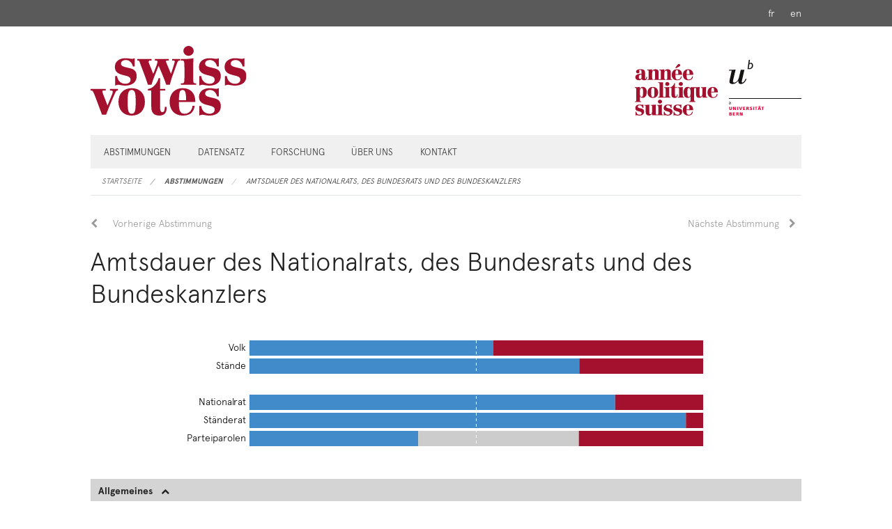

--- FILE ---
content_type: text/html; charset=UTF-8
request_url: https://swissvotes.ch/vote/114.00
body_size: 5099
content:
<!DOCTYPE html>
<html
    class="no-js"
    lang="de-CH"
    xmlns="http://www.w3.org/1999/xhtml" data-version="2025.71">
<head>
    <meta charset="utf-8" />
    <meta name="viewport" content="width=device-width, initial-scale=1.0" />
    <meta name="version" content="2025.71">
    <title>
        Amtsdauer des Nationalrats, des Bundesrats und des Bundeskanzlers
    </title>
    <!-- This site is running on the
      ___              ____               ____ _                 _
     / _ \ _ __   ___ / ___| _____   __  / ___| | ___  _   _  __| |
    | | | | '_ \ / _ \ |  _ / _ \ \ / / | |   | |/ _ \| | | |/ _` |
    | |_| | | | |  __/ |_| | (_) \ V /  | |___| | (_) | |_| | (_| |
     \___/|_| |_|\___|\____|\___/ \_/    \____|_|\___/ \__,_|\__,_|

    Have a look at the source code: https://onegov.readthedocs.org
    -->

    <link rel="stylesheet" type="text/css" href="https://swissvotes.ch/static/font-awesome/css/font-awesome.min.css">
    <link rel="stylesheet" type="text/css" href="https://swissvotes.ch/static/apercu/css/apercu.css">
    <link rel="stylesheet" type="text/css" href="https://swissvotes.ch/theme/onegov.swissvotes.foundation-2025.71-bf21a9e8fbc5a3846fb05b4fa0859e0917b2202f.css">
    <link rel="apple-touch-icon" sizes="57x57" href="https://swissvotes.ch/static/images/apple-icon-57x57.png">
    <link rel="icon" type="image/png" sizes="16x16" href="https://swissvotes.ch/static/images/favicon-16x16.png">
    <link rel="icon" type="image/png" sizes="32x32" href="https://swissvotes.ch/static/images/favicon-32x32.png">
    
    
<link rel="stylesheet" type="text/css" href="https://swissvotes.ch/7da9c72a3b5f9e060b898ef7cd714b8a/frameworks.bundle.css?3f24f453">
<link rel="stylesheet" type="text/css" href="https://swissvotes.ch/7da9c72a3b5f9e060b898ef7cd714b8a/chosen.bundle.css?df2ed9ff"></head>
<body>
    <header>
        <div class="languages">
            <div class="row">
                <nav role="navigation" class="right">
                    <ul class="inline-list">
                        
                            
                        
                            <li>
                                <a rel="alternate" href="https://swissvotes.ch/locale/fr_CH?return-to=Imh0dHBzOi8vc3dpc3N2b3Rlcy5jaC92b3RlLzExNC4wMCI.ad8N07HAspD6Q8uJRnFUQMbiWng" lang="fr" hreflang="fr">fr</a>
                            </li>
                        
                            <li>
                                <a rel="alternate" href="https://swissvotes.ch/locale/en_US?return-to=Imh0dHBzOi8vc3dpc3N2b3Rlcy5jaC92b3RlLzExNC4wMCI.ad8N07HAspD6Q8uJRnFUQMbiWng" lang="en" hreflang="en">en</a>
                            </li>
                        
                    </ul>
                </nav>
            </div>
        </div>
        <div class="title">
            <div class="row">
                <div class="columns small-12 small-only-text-center">
                    <a href="https://swissvotes.ch/"><img src="https://swissvotes.ch/static/images/logo.svg" height="100" alt="Swissvotes"></a>
                    <a href="http://unibe.ch"><img class="right hide-for-small" src="https://swissvotes.ch/static/images/logo_unibe.svg" height="100" alt="Universität Basel"></a>
                    <a href="https://anneepolitique.swiss"><img class="right hide-for-small" src="https://swissvotes.ch/static/images/logo_aps.svg" height="100" alt="année politique suisse"></a>
                    <div class="clearfix"></div>
                </div>
            </div>
        </div>
        <div class="row">
            <div class="columns small-12">
                
        <div class="main-navigation">
            <nav class="top-bar" data-topbar role="navigation">
                <ul class="title-area">
                    
                    <li class="name" style="width: 0;"></li>
                    <li class="toggle-topbar menu-icon">
                        <a href="#"><span>Menu</span></a>
                    </li>
                </ul>
                <section class="top-bar-section">
                    <ul class="left" data-sortable data-sortable-url="https://swissvotes.ch/move/page/%7Bsubject_id%7D/%7Bdirection%7D/%7Btarget_id%7D?csrf-token=a2e1b71c6d2c0b18239687cc5f4f44f0cf9353561c412ca4d733606ffed8520a.aWxbVw.3uQwOtBj-ZbCZSqA13k0ueaaDVw">
                        
                            <li>
                                
                        <a href="https://swissvotes.ch/votes?page=0">Abstimmungen</a>
                    
                            </li>
                        
                            <li data-sortable-id="dataset" class="draggable">
                                
                        <a href="https://swissvotes.ch/page/dataset">Datensatz</a>
                    
                            </li>
                        
                            <li data-sortable-id="research" class="draggable">
                                
                        <a href="https://swissvotes.ch/page/research">Forschung</a>
                    
                            </li>
                        
                            <li data-sortable-id="about" class="draggable">
                                
                        <a href="https://swissvotes.ch/page/about">Über uns</a>
                    
                            </li>
                        
                            <li data-sortable-id="contact" class="draggable">
                                
                        <a href="https://swissvotes.ch/page/contact">Kontakt</a>
                    
                            </li>
                        
                    </ul>
                </section>
            </nav>
            <div class="clearfix"></div>
        </div>
    
            </div>
        </div>
        <div class="row">
            <div class="columns small-12">
                
        
    
            </div>
        </div>
        <div class="row">
            <div class="columns small-12">
                
        <nav role="navigation" aria-label="Aktuelle Seite">
            <ul class="breadcrumbs">
                
                    <li class="">
                        <a href="https://swissvotes.ch/">Startseite</a>
                    </li>
                
                    <li class="">
                        <a href="https://swissvotes.ch/votes?page=0">Abstimmungen</a>
                    </li>
                
                    <li class="current">
                        <a href="#">Amtsdauer des Nationalrats, des Bundesrats und des Bundeskanzlers</a>
                    </li>
                
            </ul>
        </nav>
    
            </div>
        </div>
    </header>

    <main class="row">
        <div class="columns small-12">
            <div class="row">
                <div class="small-12 columns" id="alert-boxes">
                    
                    

                </div>
            </div>
            <div class="row">
                <div class="columns small-12">
                    
        <div class="vote">

            <ul class="pagination" role="menubar" aria-label="Paginierung">
                <li class="previous">
                    <a href="https://swissvotes.ch/vote/113.00">Vorherige Abstimmung</a>
                </li>
                <li class="next right">
                    <a href="https://swissvotes.ch/vote/115.00">Nächste Abstimmung</a>
                </li>
            </ul>

            <h2>Amtsdauer des Nationalrats, des Bundesrats und des Bundeskanzlers</h2>

            <div class="row">
                <div class="small-12 small-centered large-10 columns">
                    <figure>
                        <div class="bar-chart" data-dataurl="https://swissvotes.ch/vote/114.00/percentages"></div>
                    </figure>
                </div>
            </div>

            <table class="collapsible">
                <thead>
                    <tr><th colspan="2">Allgemeines</th></tr>
                </thead>
                <tbody>
                    <tr>
                        <th class="column-30">Offizieller Titel</th>
                        <td>Bundesbeschluss über die Revision der Art. 76, 96 , Abs. 1, und 105, Abs. 2, der Bundesverfassung (Amtsdauer des Nationalrats, des Bundesrats und des Bundeskanzlers)</td>
                    </tr>
                    
                    <tr>
                        <th class="column-30">Abstimmungsdatum</th>
                        <td>15.03.1931</td>
                    </tr>

                    <tr>
                        <th class="column-30">Abstimmungsergebnis</th>
                        <td>
                            Angenommen (53.70% Ja-Stimmen und 16.0 von 22 Standesstimmen)
                        </td>
                    </tr>

                    <tr>
                        <th class="column-30">Abstimmungsnummer</th>
                        <td>114</td>
                    </tr>
                    <tr>
                        <th class="column-30">Rechtsform</th>
                        <td>Obligatorisches Referendum</td>
                    </tr>
                    <tr>
                        <th class="column-30">Politikbereich</th>
                        <td>
                            
                                <span>Staatsordnung &gt; Institutionen &gt; Regierung, Verwaltung</span><br />
                            
                                <span>Staatsordnung &gt; Institutionen &gt; Parlament</span><br />
                            
                                <span>Staatsordnung &gt; Politisches System &gt; Wahlsystem</span>
                            
                        </td>
                    </tr>
                    <tr>
                        <th class="column-30">Kurzbeschreibung Swissvotes</th>
                        <td>
                            <a href="https://swissvotes.ch/vote/114.00/kurzbeschreibung-de.pdf" target="_blank" class="brief-description">PDF</a>
                            <span>&laquo;Wider das 'chronische Wahlfieber': Amtsdauer für National- und Bundesräte wird verlängert&raquo;</span>
                            
        
            
        
    
                        </td>
                    </tr>

                    
                    <tr>
                        <th class="column-30">Abstimmungstext</th>
                        <td>
                            
        
            <a href="https://swissvotes.ch/vote/114.00/abstimmungstext-de.pdf" target="_blank" class="voting-text">PDF</a>
            
        
            
        
    
        
    
                        </td>
                    </tr>
                    <tr>
                        <th class="column-30">Offizielle Chronologie</th>
                        <td>
                            <a href="https://www.bk.admin.ch/ch/d/pore/rf/cr/1930/19300072.html" target="_blank" class="bk_chrono">Link</a> 
                        </td>
                    </tr>
                    
                </tbody>
            </table>

            

            <table class="collapsible">
                <thead>
                    <tr><th colspan="2">Vorparlamentarische Phase</th></tr>
                </thead>
                <tbody>
                    <tr>
                        <th class="column-30">Botschaft des Bundesrats</th>
                        <td>
                            
        
            <a href="https://swissvotes.ch/vote/114.00/botschaft-de.pdf" target="_blank" class="federal-council-message">PDF</a>
            
        
            
        
    
        
    
                        </td>
                    </tr>
                </tbody>
            </table>

            <table class="collapsible">
                <thead>
                    <tr><th colspan="2">Im Parlament</th></tr>
                </thead>
                <tbody>
                    <tr>
                        <th class="column-30">Geschäftsnummer</th>
                        <td>2608</td>
                    </tr>
                    
                    
                    
                    <tr>
                        <th class="column-30">Parlamentsberatung</th>
                        <td>
                            <a href="https://swissvotes.ch/vote/114.00/parlamentsberatung.pdf" target="_blank" class="parliamentary-debate">PDF</a>
                            
                            
                        </td>
                    </tr>
                    <tr>
                        <th class="column-30">
                          <span>Behandlungsdauer Parlament</span>
                          <span data-tooltip aria-haspopup="true" class="has-tip" title="Anzahl Tage von der Verabschiedung der bundesrätlichen Botschaft bis zum Parlamentsbeschluss"><i class="fa fa-info" aria-hidden="true"></i></span>
                        </th>
                        <td>108 Tage</td>
                    </tr>
                    <tr>
                        <th class="column-30">Position des Parlaments</th>
                        <td>Befürwortend</td>
                    </tr>
                    <tr>
                        <th class="column-30">Position des Nationalrats</th>
                        <td>
                            Befürwortend
                            
                                
                                    
                                        (108 Ja, 26 Nein)
                                    
                                    
                                
                            
                        </td>
                    </tr>
                    <tr>
                        <th class="column-30">Position des Ständerats</th>
                        <td>
                            Befürwortend
                            
                                
                                    
                                        (25 Ja, 1 Nein)
                                    
                                    
                                
                            
                        </td>
                    </tr>
                </tbody>
            </table>

            

            <table class="collapsible">
                <thead>
                    <tr><th colspan="2">Abstimmungskampf</th></tr>
                </thead>
                <tbody>
                    
                    
                    
                    
                    
                    
                    <tr>
                        <th class="column-30">Parteiparolen</th>
                        <td>
                            <dl class="recommendation">
                                <dt>Ja</dt>
                                <dd><span title="Christlichdemokratische Volkspartei der Schweiz">CVP</span></dd>
                                <dd><span title="Schweizerische Volkspartei">SVP</span></dd>
                            </dl>
                            <dl class="recommendation">
                                <dt>Nein</dt>
                                <dd><span title="Sozialdemokratische Partei der Schweiz">SPS</span></dd>
                            </dl>
                            <dl class="recommendation">
                                <dt>Keine</dt>
                                <dd><span title="Freisinnig-demokratische Partei der Schweiz">FDP</span></dd>
                            </dl>
                        </td>
                    </tr>
                    <tr>
                        <th class="column-30">
                            
                                
                                    <span>Wählendenanteil des Ja-Lagers</span>
                                    <span data-tooltip aria-haspopup="true" class="has-tip" title="Kumulierter Wählendenanteil der Parteien, die die Ja-Parole zur Vorlage gefasst haben"><i class="fa fa-info" aria-hidden="true"></i></span>
                                
                                
                            
                        </th>
                        <td>
                            
                                
                                    37.2%
                                
                                
                                (<a href="https://swissvotes.ch/vote/114.00/strengths">Details</a>)
                            
                            
                        </td>
                    </tr>
                    
                    
                    
                    
                    
                    
                    
                    
                    
                    
                    
                    
                </tbody>
            </table>

            <table class="collapsible">
                <thead>
                    <tr><th colspan="2">Abstimmung</th></tr>
                </thead>
                <tbody>
                    <tr>
                        <th class="column-30">Abstimmungsergebnis</th>
                        <td>Angenommen</td>
                    </tr>
                    <tr>
                        <th class="column-30">Volk</th>
                        <td>
                            Angenommen
                            
                                
                                    
                                        (53.70% Ja-Stimmen)
                                    
                                    
                                
                            
                        </td>
                    </tr>
                    <tr>
                        <th class="column-30">Stände</th>
                        <td>
                            <span class="result-cantons-accepted">
                                Angenommen
                                
                                    
                                        
                                          (16.0 Ja, 6.0 Nein)
                                        
                                        

                                    
                                
                            </span>
                            <dl>
                                <dt>Abgelehnt</dt>
                                <dd><span title="Aargau">AG</span></dd>
                                <dd><span title="Appenzell Ausserrhoden">AR</span></dd>
                                <dd><span title="Bern">BE</span></dd>
                                <dd><span title="Basel-Landschaft">BL</span></dd>
                                <dd><span title="Glarus">GL</span></dd>
                                <dd><span title="Thurgau">TG</span></dd>
                                <dd><span title="Zürich">ZH</span></dd>
                            </dl>
                            <dl>
                                <dt>Angenommen</dt>
                                <dd><span title="Appenzell Innerrhoden">AI</span></dd>
                                <dd><span title="Basel-Stadt">BS</span></dd>
                                <dd><span title="Freiburg">FR</span></dd>
                                <dd><span title="Genf">GE</span></dd>
                                <dd><span title="Graubünden">GR</span></dd>
                                <dd><span title="Luzern">LU</span></dd>
                                <dd><span title="Neuenburg">NE</span></dd>
                                <dd><span title="Nidwalden">NW</span></dd>
                                <dd><span title="Obwalden">OW</span></dd>
                                <dd><span title="St. Gallen">SG</span></dd>
                                <dd><span title="Schaffhausen">SH</span></dd>
                                <dd><span title="Solothurn">SO</span></dd>
                                <dd><span title="Schwyz">SZ</span></dd>
                                <dd><span title="Tessin">TI</span></dd>
                                <dd><span title="Uri">UR</span></dd>
                                <dd><span title="Waadt">VD</span></dd>
                                <dd><span title="Wallis">VS</span></dd>
                                <dd><span title="Zug">ZG</span></dd>
                            </dl>
                        </td>
                    </tr>
                    <tr>
                        <th class="column-30">Stimmbeteiligung</th>
                        <td>53.48%</td>
                    </tr>
                    <tr>
                        <th class="column-30">Erwahrungsbeschluss</th>
                        <td>
                            
        
            <a href="https://swissvotes.ch/vote/114.00/erwahrung-de.pdf" target="_blank" class="resolution">PDF</a>
            
        
            
        
    
        
    
                        </td>
                    </tr>
                    <tr>
                        <th class="column-30">Abstimmungsergebnis pro Kanton, Bezirk und Gemeinde</th>
                        <td>
                            <a href="https://swissvotes.ch/vote/114.00/staatsebenen-de.xlsx" target="_blank" class="results-by-domain">Excel</a>
                            
        
            
        
    
                        </td>
                    </tr>
                    <tr>
                        <th class="column-30">Ergebnisübersicht Bundeskanzlei</th>
                        <td>
                            <a href="https://www.bk.admin.ch/ch/d/pore/va/19310315/det114.html" target="_blank">Link</a>
                            
                        </td>
                    </tr>
                    
                    <tr class="bfs-map">
                        <th class="column-30">Interaktive Karte des Bundesamts für Statistik</th>
                        <td>
                            <a class="button secondary" aria-role="button" href="https://mapexplorer.bfs.admin.ch/?obs=politic&amp;lang=de#c=indicator&amp;i=vp19310315.prop_oui_114_0">Karte anzeigen</a>
                        </td>
                    </tr>
                </tbody>
            </table>

            

            <div class="search">
                <h3 id="search">Volltextsuche in allen Dokumenten zu dieser Vorlage</h3>

                
        <form enctype="multipart/form-data" action="https://swissvotes.ch/vote/114.00#search" method="GET">
            
                
                
                    <div class="formfields">
                        
        <div class="row">
            
                <div class="columns medium-12 small-12 field-type-stringfield">
                    
        
            
            
                <label>
                    
                    
                    
                        <span class="label-text">Textsuche</span>
                        
                        
                        <input clear id="term" name="term" placeholder="" size="12" type="text" value="">
                    
                </label>
                
            
        
    
                </div>
                <div class="clearfix"></div>
            
        </div>
    
                        <div class="clearfix"></div>
                    </div>
                
            
            
            
                <input type="submit" value="Suchen" class="button ">
            
            
            
        </form>
    

                

            </div>
        </div>
    
                </div>
            </div>
        </div>
    </main>

    <footer>
        <div class="row">
            <div class="columns small-12">
                <div class="links">
                     <div class="row">
                        <div class="small-12 medium-4 columns small-only-text-center">
                            
                        <a href="https://swissvotes.ch/page/disclaimer">Disclaimer und Impressum</a>
                    
                        </div>
                        <div class="small-12 medium-4 columns text-center">
                            
                        <a href="https://swissvotes.ch/page/imprint">      </a>
                    
                        </div>
                        <div class="small-12 medium-4 columns small-only-text-center medium-text-right manage-links">
                            
                        <a href="https://swissvotes.ch/page/data-protection">Datenschutz</a>
                    
                        </div>
                    </div>
                     <div class="row">
                        <div class="small-12 columns small-only-text-center medium-text-right manage-links">
                            
                        </div>
                    </div>
                </div>
            </div>
        </div>
    </footer>
<script type="text/javascript" src="https://swissvotes.ch/7da9c72a3b5f9e060b898ef7cd714b8a/frameworks.bundle.js?f6224f80"></script>
<script type="text/javascript" src="https://swissvotes.ch/7da9c72a3b5f9e060b898ef7cd714b8a/chosen.bundle.js?6c88e4da"></script>
<script type="text/javascript" src="https://swissvotes.ch/7da9c72a3b5f9e060b898ef7cd714b8a/common.bundle.js?4bd96a82"></script>
<script type="text/javascript" src="https://swissvotes.ch/7da9c72a3b5f9e060b898ef7cd714b8a/stats.bundle.js?82a01a09"></script></body>
</html>



--- FILE ---
content_type: text/css; charset=UTF-8
request_url: https://swissvotes.ch/static/apercu/css/apercu.css
body_size: 683
content:
@font-face {
    font-family: Apercu;
    font-weight: normal;
    src: url(../fonts/apercu_regular-4bbe7609233106ded0f96b5c43251cf9a88d8378956b125aa931b5fc76aaedfb.eot);
    src: url(../fonts/apercu_regular-4bbe7609233106ded0f96b5c43251cf9a88d8378956b125aa931b5fc76aaedfb.eot?#iefix) format("embedded-opentype"),
         url(../fonts/apercu_regular-e918a3fcb44e725952c49774404f5564c0e5bf79fe03fdd78ec2034561153672.woff2) format("woff2"),
         url(../fonts/apercu_regular-594454d6cae244ec0bcff7bd0da9d3e39d2a6fcd9bfae597b62b3a4974c67312.woff) format("woff"),
         url(../fonts/apercu_regular-de1cff08f269e163b678b793c7e99af48b26ad240af0065a9dfa4f490340b275.ttf) format("ttf"),
         url(../fonts/apercu_regular-597c90d95ec7264034dec18fb3cad8efe74c743efec0abcc06091a166b407bd0.svg#Apercu) format("svg");
}

@font-face {
    font-family: Apercu;
    font-weight: bold;
    src: url(../fonts/apercu_bold-22e2557b62052e11ab836197a61fad8d5eea85097c15d965f57c5424bc95952e.eot);
    src: url(../fonts/apercu_bold-22e2557b62052e11ab836197a61fad8d5eea85097c15d965f57c5424bc95952e.eot?#iefix) format("embedded-opentype"),
         url(../fonts/apercu_bold-88a83d6555af69a761e9d9c92ec7b587a1de45c95e4365ab8ef3d0abeb823ff0.woff2) format("woff2"),
         url(../fonts/apercu_bold-48037043f6325258027cc41e2f029baf9eb296c74f525bb4f52e44765abbbcfe.woff) format("woff"),
         url(../fonts/apercu_bold-34ca427ccd7fd0fe48188513073c14a80ab4a7ac5023bced7a6517a583df855d.ttf) format("ttf"),
         url(../fonts/apercu_bold-10096edb6c4991dbe345a52930ff7d1c6833b038a1d04b17e3c24ecb2047ac9b.svg#Apercu) format("svg");
}

@font-face {
    font-family: Apercu;
    font-weight: lighter;
    src: url(../fonts/apercu_light-95151640cabc7e000a62ebe2544fc154ae4fed6a88cd606aef03727783c99fe3.eot);
    src: url(../fonts/apercu_light-95151640cabc7e000a62ebe2544fc154ae4fed6a88cd606aef03727783c99fe3.eot?#iefix) format("embedded-opentype"),
         url(../fonts/apercu_light-7e5f1ba9c6b5f53841140123ff5d1bf5f2b13b9544e41ea483f241f22f109c68.woff2) format("woff2"),
         url(../fonts/apercu_light-dc27b9756dc26fe29b19e276b9669d39b8338f7d7163206d0d9952f42c4ecca2.woff) format("woff"),
         url(../fonts/apercu_light-ccf21d6e8ea936d25d1ae65f4edb48ae1c580ff2375055538389711afbdaedc6.ttf) format("ttf"),
         url(../fonts/apercu_light-a1eaa019407121bb6661c07b408f3fdd6358f7a7a006bb3d6341148755e74969.svg#Apercu) format("svg");
}


--- FILE ---
content_type: image/svg+xml; charset=UTF-8
request_url: https://swissvotes.ch/static/images/logo_unibe.svg
body_size: 14220
content:
<?xml version="1.0" encoding="UTF-8" standalone="no"?>
<svg
   xmlns:dc="http://purl.org/dc/elements/1.1/"
   xmlns:cc="http://creativecommons.org/ns#"
   xmlns:rdf="http://www.w3.org/1999/02/22-rdf-syntax-ns#"
   xmlns:svg="http://www.w3.org/2000/svg"
   xmlns="http://www.w3.org/2000/svg"
   xmlns:sodipodi="http://sodipodi.sourceforge.net/DTD/sodipodi-0.dtd"
   xmlns:inkscape="http://www.inkscape.org/namespaces/inkscape"
   id="svg2"
   viewBox="0 0 103.7151 100"
   height="100"
   width="103.7151"
   version="1.0"
   sodipodi:docname="logo_unibe.svg"
   inkscape:version="0.92.2 5c3e80d, 2017-08-06">
  <sodipodi:namedview
     pagecolor="#ffffff"
     bordercolor="#666666"
     borderopacity="1"
     objecttolerance="10"
     gridtolerance="10"
     guidetolerance="10"
     inkscape:pageopacity="0"
     inkscape:pageshadow="2"
     inkscape:window-width="1046"
     inkscape:window-height="622"
     id="namedview44"
     showgrid="false"
     fit-margin-top="20"
     fit-margin-left="0"
     fit-margin-right="0"
     fit-margin-bottom="0"
     inkscape:zoom="1.1918492"
     inkscape:cx="-71.060685"
     inkscape:cy="16.701437"
     inkscape:window-x="239"
     inkscape:window-y="18"
     inkscape:window-maximized="0"
     inkscape:current-layer="svg2"
     units="px" />
  <metadata
     id="metadata47">
    <rdf:RDF>
      <cc:Work
         rdf:about="">
        <dc:format>image/svg+xml</dc:format>
        <dc:type
           rdf:resource="http://purl.org/dc/dcmitype/StillImage" />
        <dc:title></dc:title>
      </cc:Work>
    </rdf:RDF>
  </metadata>
  <defs
     id="defs85" />
  <g
     transform="matrix(0.57228127,0,0,0.57228127,-5.1259405,3.1551297)"
     id="g2462">
    <g
       style="fill:#161413;fill-rule:nonzero;stroke:none;stroke-width:1;stroke-linecap:butt;stroke-linejoin:miter;stroke-dasharray:none"
       id="g8"
       transform="translate(8.95703,53.8965)">
      <path
         id="path10"
         d="m 23.378,27.8262 c -3.75,4.7128 -8.2032,8.3759 -14.30573,8.3759 -4.1045,0 -7.7666,-1.3945 -7.7666,-6.2851 0,-1.2178 0.5254,-4.0117 1.1338,-6.8047 0,0 4.4473,-20.585 4.4473,-20.585 0,0 -6.88677,0 -6.88677,0 0,0 0.6084,-2.1777 0.6084,-2.1777 0,0 8.02737,0 8.02737,0 C 11.3409,0.3496 13.9571,0 16.6563,0 c 0,0 -5.3154,22.5928 -5.3154,22.5928 -0.7032,3.1416 -1.3116,6.1064 -1.3116,7.2412 0,2.2675 2.0088,2.7881 3.75,2.7881 1.4834,0 3.3155,-1.1338 4.5371,-1.92 3.9278,-2.5293 5.7579,-7.3242 6.8037,-11.6894 0,0 4.4493,-18.6631 4.4493,-18.6631 0,0 9.0713,0 9.0713,0 0,0 -5.8418,25.5557 -5.8418,25.5557 -0.6133,2.6171 -0.9629,4.625 -0.8741,5.2334 0.0899,0.875 0.9639,1.4003 1.7412,1.4003 3.1446,0 6.9825,-7.2421 8.1172,-9.7753 0,0 1.92,1.0517 1.92,1.0517 -2.2676,5.8408 -7.0635,12.3867 -13.7881,12.3867 -5.2315,0 -6.625,-3.3134 -6.5371,-8.3759"
         inkscape:connector-curvature="0" />
    </g>
    <g
       style="fill:#161413;fill-rule:nonzero;stroke:none;stroke-width:1;stroke-linecap:butt;stroke-linejoin:miter;stroke-dasharray:none"
       id="g12"
       transform="translate(55.415,29.4346)">
      <path
         id="path14"
         d="M 0,23.0049 C 0,23.0049 3.1133,0 3.1133,0 c 0,0 2.9004,0 2.9004,0 0,0 -1.2676,8.914 -1.2676,8.914 0,0 0.0625,0.0625 0.0625,0.0625 1.2364,-1.2343 2.2373,-1.665 3.6446,-1.665 3.1347,0 5.2773,2.8057 5.2773,6.8418 0,4.0107 -2.2051,9.085 -9.7568,9.085 C 2.542,23.2383 0.8702,23.1377 0,23.0049 Z M 4.3789,11.6836 c 0,0 -1.3046,9.2168 -1.3046,9.2168 0,0 1.5712,0 1.5712,0 3.9415,0 6.1758,-2.7676 6.1758,-6.8096 0,-2.7383 -1.2334,-4.3086 -3.2353,-4.3086 -0.9385,0 -3.0108,0.6338 -3.2071,1.9014"
         inkscape:connector-curvature="0" />
    </g>
    <g
       style="fill:none;stroke:#161413;stroke-width:1.79931998;stroke-linecap:butt;stroke-linejoin:miter;stroke-dasharray:none"
       id="g16"
       transform="translate(9.16602,126.383)">
      <path
         id="path18"
         d="M 0,0 C 0,0 181.022,0 181.022,0"
         inkscape:connector-curvature="0" />
    </g>
    <g
       style="fill:#161413;fill-rule:nonzero;stroke:none;stroke-width:1.79931998;stroke-linecap:butt;stroke-linejoin:miter;stroke-dasharray:none"
       id="g20"
       transform="translate(9.50879,133.387)">
      <path
         id="path22"
         d="M 0,7.76 C 0,7.76 1.04591,0 1.04591,0 c 0,0 0.9805,0 0.9805,0 0,0 -0.4297,3.008 -0.4297,3.008 0,0 0.0254,0.025 0.0254,0.025 0.4111,-0.417 0.7529,-0.564 1.2207,-0.564 1.0595,0 1.7822,0.944 1.7822,2.305 0,1.359 -0.7422,3.068 -3.2881,3.068 C 0.85451,7.842 0.29004,7.802 0,7.76 Z M 1.46781,3.947 c 0,0 -0.4366,3.104 -0.4366,3.104 0,0 0.5332,0 0.5332,0 1.3252,0 2.085,-0.932 2.085,-2.295 0,-0.923 -0.4199,-1.455 -1.0977,-1.455 -0.3154,0 -1.0126,0.211 -1.0839,0.646"
         inkscape:connector-curvature="0" />
    </g>
    <g
       style="fill:#e3003a;fill-rule:nonzero;stroke:none;stroke-width:1.79931998;stroke-linecap:butt;stroke-linejoin:miter;stroke-dasharray:none"
       id="g24"
       transform="translate(9.78711,147.286)">
      <path
         id="path26"
         d="M 0,4.877 C 0,4.877 0,0 0,0 c 0,0 2.09669,0 2.09669,0 0,0 0,4.529 0,4.529 0,1.039 0.2803,1.914 1.3496,1.914 1.0723,0 1.3486,-0.875 1.3486,-1.914 0,0 0,-4.529 0,-4.529 0,0 2.0987,0 2.0987,0 0,0 0,4.877 0,4.877 0,2.154 -1.3936,3.125 -3.4473,3.125 C 1.39359,8.002 0,7.031 0,4.877"
         inkscape:connector-curvature="0" />
    </g>
    <g
       style="fill:#e3003a;fill-rule:nonzero;stroke:none;stroke-width:1.79931998;stroke-linecap:butt;stroke-linejoin:miter;stroke-dasharray:none"
       id="g28"
       transform="translate(19.4863,147.286)">
      <path
         id="path30"
         d="m 4.6319,7.862 c 0,0 -2.75,-5.372 -2.75,-5.372 0,0 -0.0176,0 -0.0176,0 0,0 0.0635,5.372 0.0635,5.372 0,0 -1.9278,0 -1.9278,0 C 0,7.862 0,0 0,0 c 0,0 2.6739,0 2.6739,0 0,0 2.6543,5.342 2.6543,5.342 0,0 0.0263,0 0.0263,0 0,0 -0.0322,-5.342 -0.0322,-5.342 0,0 1.9131,0 1.9131,0 0,0 0,7.862 0,7.862 0,0 -2.6035,0 -2.6035,0"
         inkscape:connector-curvature="0" />
    </g>
    <g
       style="fill:#e3003a;fill-rule:nonzero;stroke:none;stroke-width:1.79931998;stroke-linecap:butt;stroke-linejoin:miter;stroke-dasharray:none"
       id="g32"
       transform="translate(29.8447,147.286)">
      <path
         id="path34"
         d="M 0,7.862 C 0,7.862 0,0 0,0 c 0,0 2.0918,0 2.0918,0 0,0 0,7.862 0,7.862 0,0 -2.0918,0 -2.0918,0"
         inkscape:connector-curvature="0" />
    </g>
    <g
       style="fill:#e3003a;fill-rule:nonzero;stroke:none;stroke-width:1.79931998;stroke-linecap:butt;stroke-linejoin:miter;stroke-dasharray:none"
       id="g36"
       transform="translate(34.1035,147.286)">
      <path
         id="path38"
         d="M 2.6358,7.862 C 2.6358,7.862 0,0 0,0 c 0,0 2.2305,0 2.2305,0 0,0 1.7412,6.169 1.7412,6.169 0,0 0.0254,0 0.0254,0 0,0 1.7558,-6.169 1.7558,-6.169 0,0 2.1534,0 2.1534,0 0,0 -2.6797,7.862 -2.6797,7.862 0,0 -2.5908,0 -2.5908,0"
         inkscape:connector-curvature="0" />
    </g>
    <g
       style="fill:#e3003a;fill-rule:nonzero;stroke:none;stroke-width:1.79931998;stroke-linecap:butt;stroke-linejoin:miter;stroke-dasharray:none"
       id="g40"
       transform="translate(44.127,147.286)">
      <path
         id="path42"
         d="M 0,7.862 C 0,7.862 0,0 0,0 c 0,0 5.5429,0 5.5429,0 0,0 0,1.488 0,1.488 0,0 -3.4472,0 -3.4472,0 0,0 0,1.623 0,1.623 0,0 3.2578,0 3.2578,0 0,0 0,1.487 0,1.487 0,0 -3.2578,0 -3.2578,0 0,0 0,1.773 0,1.773 0,0 3.5752,0 3.5752,0 0,0 0,1.491 0,1.491 0,0 -5.6709,0 -5.6709,0"
         inkscape:connector-curvature="0" />
    </g>
    <g
       style="fill:#e3003a;fill-rule:nonzero;stroke:none;stroke-width:1.79931998;stroke-linecap:butt;stroke-linejoin:miter;stroke-dasharray:none"
       id="g44"
       transform="translate(52.3867,147.286)">
      <path
         id="path46"
         d="m 4.461,7.862 c 0,0 -0.4551,-1.419 -0.4551,-1.419 C 3.5821,5.093 3.3086,4.751 2.5303,4.751 c 0,0 -0.4385,0 -0.4385,0 0,0 0,3.111 0,3.111 0,0 -2.0918,0 -2.0918,0 C 0,7.862 0,0 0,0 c 0,0 3.7403,0 3.7403,0 1.3925,0 2.5332,0.633 2.5332,1.982 0,1.045 -0.501,1.749 -1.5137,1.984 0,0 0,0.023 0,0.023 0.6767,0.18 0.7217,0.774 1.1142,1.731 0,0 0.7666,2.142 0.7666,2.142 0,0 -2.1796,0 -2.1796,0 z M 2.0918,3.269 c 0,0 0.5518,0 0.5518,0 0.6777,0 1.5332,-0.027 1.5332,-0.912 0,-0.737 -0.7295,-0.869 -1.5332,-0.869 0,0 -0.5518,0 -0.5518,0 0,0 0,1.781 0,1.781"
         inkscape:connector-curvature="0" />
    </g>
    <g
       style="fill:#e3003a;fill-rule:nonzero;stroke:none;stroke-width:1.79931998;stroke-linecap:butt;stroke-linejoin:miter;stroke-dasharray:none"
       id="g48"
       transform="translate(61.1445,147.151)">
      <path
         id="path50"
         d="m 0.0752,7.792 c 0,0 0.1856,-1.733 0.1856,-1.733 0.5371,0.297 1.291,0.519 2.1592,0.519 0.665,0 1.291,-0.133 1.291,-0.765 C 3.711,4.346 0,5.273 0,2.411 0,0.522 1.8438,0 3.42,0 c 0.7539,0 1.4951,0.117 2.0283,0.291 0,0 -0.1328,1.623 -0.1328,1.623 -0.5459,-0.246 -1.1534,-0.361 -1.75,-0.361 -0.5254,0 -1.4053,0.046 -1.4053,0.736 0,1.274 3.7119,0.417 3.7119,3.254 0,2.037 -1.71,2.594 -3.4521,2.594 -0.7354,0 -1.6475,-0.114 -2.3448,-0.345"
         inkscape:connector-curvature="0" />
    </g>
    <g
       style="fill:#e3003a;fill-rule:nonzero;stroke:none;stroke-width:1.79931998;stroke-linecap:butt;stroke-linejoin:miter;stroke-dasharray:none"
       id="g52"
       transform="translate(69.6846,147.286)">
      <path
         id="path54"
         d="M 0,7.862 C 0,7.862 0,0 0,0 c 0,0 2.0967,0 2.0967,0 0,0 0,7.862 0,7.862 0,0 -2.0967,0 -2.0967,0"
         inkscape:connector-curvature="0" />
    </g>
    <g
       style="fill:#e3003a;fill-rule:nonzero;stroke:none;stroke-width:1.79931998;stroke-linecap:butt;stroke-linejoin:miter;stroke-dasharray:none"
       id="g56"
       transform="translate(73.7324,147.286)">
      <path
         id="path58"
         d="m 1.9395,7.862 c 0,0 0,-6.302 0,-6.302 0,0 -1.9395,0 -1.9395,0 C 0,1.56 0,0 0,0 c 0,0 5.9688,0 5.9688,0 0,0 0,1.56 0,1.56 0,0 -1.9395,0 -1.9395,0 0,0 0,6.302 0,6.302 0,0 -2.0898,0 -2.0898,0"
         inkscape:connector-curvature="0" />
    </g>
    <g
       style="fill:#e3003a;fill-rule:nonzero;stroke:none;stroke-width:1.79931998;stroke-linecap:butt;stroke-linejoin:miter;stroke-dasharray:none"
       id="g60"
       transform="translate(80.6191,145.253)">
      <path
         id="path62"
         d="m 6.2852,9.895 c 0,0 -0.582,-1.677 -0.582,-1.677 0,0 -2.9541,0 -2.9541,0 0,0 -0.6211,1.677 -0.6211,1.677 0,0 -2.128,0 -2.128,0 0,0 2.9854,-7.862 2.9854,-7.862 0,0 2.5644,0 2.5644,0 0,0 3.0352,7.862 3.0352,7.862 0,0 -2.2998,0 -2.2998,0 z M 3.2325,6.733 c 0,0 1.9697,0 1.9697,0 0,0 -0.9317,-3.08 -0.9317,-3.08 0,0 -0.0253,0 -0.0253,0 0,0 -1.0127,3.08 -1.0127,3.08 z M 4.7774,1.622 c 0,0 0,-1.622 0,-1.622 0,0 1.6221,0 1.6221,0 0,0 0,1.622 0,1.622 0,0 -1.6221,0 -1.6221,0 z m -2.5713,0 c 0,0 0,-1.622 0,-1.622 0,0 1.626,0 1.626,0 0,0 0,1.622 0,1.622 0,0 -1.626,0 -1.626,0"
         inkscape:connector-curvature="0" />
    </g>
    <g
       style="fill:#e3003a;fill-rule:nonzero;stroke:none;stroke-width:1.79931998;stroke-linecap:butt;stroke-linejoin:miter;stroke-dasharray:none"
       id="g64"
       transform="translate(90.1484,147.286)">
      <path
         id="path66"
         d="m 1.9395,7.862 c 0,0 0,-6.302 0,-6.302 0,0 -1.9395,0 -1.9395,0 C 0,1.56 0,0 0,0 c 0,0 5.9737,0 5.9737,0 0,0 0,1.56 0,1.56 0,0 -1.9385,0 -1.9385,0 0,0 0,6.302 0,6.302 0,0 -2.0957,0 -2.0957,0"
         inkscape:connector-curvature="0" />
    </g>
    <g
       style="fill:#e3003a;fill-rule:nonzero;stroke:none;stroke-width:1.79931998;stroke-linecap:butt;stroke-linejoin:miter;stroke-dasharray:none"
       id="g68"
       transform="translate(9.84473,161.362)">
      <path
         id="path70"
         d="M 0,7.864 C 0,7.864 0,0 0,0 c 0,0 3.61617,0 3.61617,0 1.4639,0 2.5537,0.648 2.5537,1.998 0,0.994 -0.5058,1.544 -1.3867,1.835 0,0 0,0.021 0,0.021 1.0528,0.216 1.5899,0.777 1.5899,1.734 0,1.884 -1.6524,2.276 -3.0596,2.276 0,0 -3.31347,0 -3.31347,0 z M 2.09567,6.379 c 0,0 0.6162,0 0.6162,0 0.7657,0 1.5645,-0.113 1.5645,-0.912 0,-0.854 -0.8174,-0.935 -1.541,-0.935 0,0 -0.6397,0 -0.6397,0 0,0 0,1.847 0,1.847 z m 0,-3.266 c 0,0 0.584,0 0.584,0 0.6846,0 1.3945,-0.171 1.3945,-0.831 0,-0.722 -0.6728,-0.792 -1.3701,-0.792 0,0 -0.6084,0 -0.6084,0 0,0 0,1.623 0,1.623"
         inkscape:connector-curvature="0" />
    </g>
    <g
       style="fill:#e3003a;fill-rule:nonzero;stroke:none;stroke-width:1.79931998;stroke-linecap:butt;stroke-linejoin:miter;stroke-dasharray:none"
       id="g72"
       transform="translate(18.5811,161.362)">
      <path
         id="path74"
         d="M 0,7.864 C 0,7.864 0,0 0,0 c 0,0 5.5439,0 5.5439,0 0,0 0,1.49 0,1.49 0,0 -3.4473,0 -3.4473,0 0,0 0,1.623 0,1.623 0,0 3.2491,0 3.2491,0 0,0 0,1.488 0,1.488 0,0 -3.2491,0 -3.2491,0 0,0 0,1.778 0,1.778 0,0 3.5674,0 3.5674,0 0,0 0,1.485 0,1.485 0,0 -5.664,0 -5.664,0"
         inkscape:connector-curvature="0" />
    </g>
    <g
       style="fill:#e3003a;fill-rule:nonzero;stroke:none;stroke-width:1.79931998;stroke-linecap:butt;stroke-linejoin:miter;stroke-dasharray:none"
       id="g76"
       transform="translate(26.9883,161.362)">
      <path
         id="path78"
         d="m 4.4599,7.864 c 0,0 -0.4492,-1.419 -0.4492,-1.419 C 3.5791,5.095 3.3076,4.757 2.5342,4.757 c 0,0 -0.4424,0 -0.4424,0 0,0 0,3.107 0,3.107 0,0 -2.0918,0 -2.0918,0 C 0,7.864 0,0 0,0 c 0,0 3.7383,0 3.7383,0 1.3925,0 2.5341,0.635 2.5341,1.985 0,1.051 -0.4941,1.749 -1.5087,1.98 0,0 0,0.028 0,0.028 0.6728,0.176 0.7177,0.773 1.1162,1.736 0,0 0.7666,2.135 0.7666,2.135 0,0 -2.1866,0 -2.1866,0 z M 2.0918,3.272 c 0,0 0.5498,0 0.5498,0 0.6787,0 1.5342,-0.021 1.5342,-0.915 0,-0.734 -0.7286,-0.867 -1.5342,-0.867 0,0 -0.5498,0 -0.5498,0 0,0 0,1.782 0,1.782"
         inkscape:connector-curvature="0" />
    </g>
    <g
       style="fill:#e3003a;fill-rule:nonzero;stroke:none;stroke-width:1.79931998;stroke-linecap:butt;stroke-linejoin:miter;stroke-dasharray:none"
       id="g80"
       transform="translate(35.9658,161.362)">
      <path
         id="path82"
         d="m 4.625,7.864 c 0,0 -2.751,-5.372 -2.751,-5.372 0,0 -0.0166,0 -0.0166,0 0,0 0.0694,5.372 0.0694,5.372 0,0 -1.9268,0 -1.9268,0 C 0,7.864 0,0 0,0 c 0,0 2.666,0 2.666,0 0,0 2.6563,5.342 2.6563,5.342 0,0 0.0264,0 0.0264,0 0,0 -0.0342,-5.342 -0.0342,-5.342 0,0 1.914,0 1.914,0 0,0 0,7.864 0,7.864 0,0 -2.6035,0 -2.6035,0"
         inkscape:connector-curvature="0" />
    </g>
  </g>
</svg>
